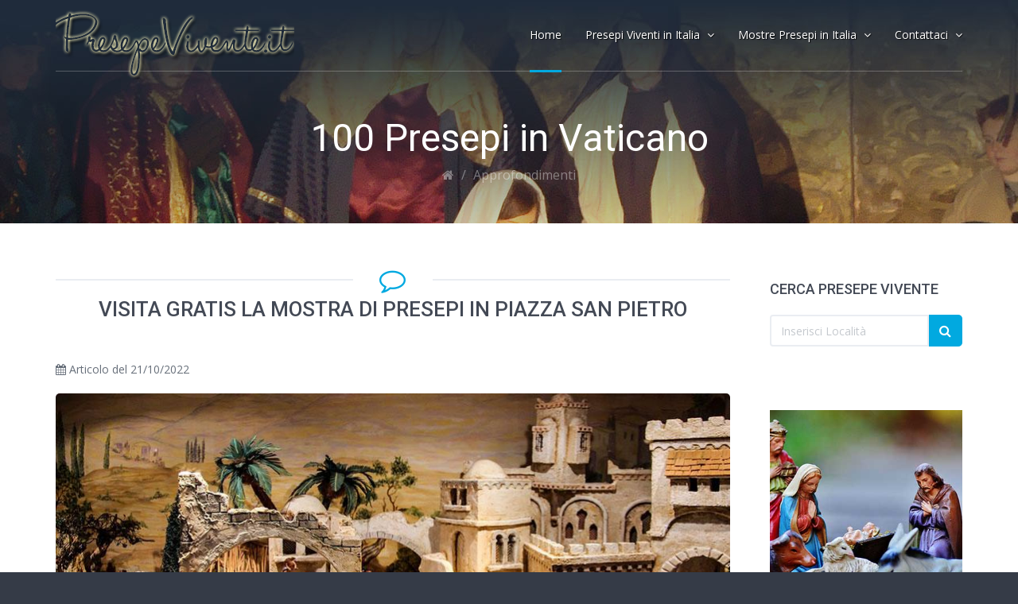

--- FILE ---
content_type: text/html;charset=ISO-8859-1
request_url: https://www.presepevivente.it/Approfondimenti/24/100-presepi-vaticano.htm
body_size: 4790
content:



 











    
		
	
	
	
	
	
	
	
	
	
	
	
	
	
	
	
	
	


<!DOCTYPE html>

<html lang='it'>
  <head>
    <title>100 Presepi in Vaticano</title>
    <meta content='presepe vivente, presepi viventi, presepe, presepi' name='keywords'>
    <meta content="Verranno allestiti milioni e milioni di presepi, in formato mini o giganteschi, e ogni persona rester&agrave; incantata nell'ammirare il presepe ch..." name='description'>
    <meta content='publinord.com' name='author'>
    <meta content='all' name='robots'>
    <meta content='text/html; charset=utf-8' http-equiv='Content-Type'>
    <meta content='width=device-width, initial-scale=1.0' name='viewport'>
    <!--[if IE]> <meta http-equiv='X-UA-Compatible' content='IE=edge,chrome=1'> <![endif]-->
    <link href="/css/bootstrap.min.css" media="all" id="bootstrap" rel="stylesheet" type="text/css" />
    <link href="/css/base.css" media="all" id="colors" rel="stylesheet" type="text/css" />
    <!-- / not required stylesheets -->
   
    <!-- / not required stylesheets -->
    <link href="/css/scheda.css" media="all" rel="stylesheet" type="text/css" />
    <!--[if lt IE 9]>
      <script src="assets/javascripts/ie/html5shiv.js" type="text/javascript"></script>
      <script src="assets/javascripts/ie/respond.min.js" type="text/javascript"></script>
    <![endif]-->
	<link rel="stylesheet" href="https://maxcdn.bootstrapcdn.com/font-awesome/4.4.0/css/font-awesome.min.css">
  </head>
  <body class=''>
  	<div id="fb-root"></div>
	<script>
	(function(d, s, id) {
  		var js, fjs = d.getElementsByTagName(s)[0];
  		if (d.getElementById(id)) return;
  			js = d.createElement(s); js.id = id;
  			js.src = "//connect.facebook.net/it_IT/sdk.js#xfbml=1&version=v2.5";
  			fjs.parentNode.insertBefore(js, fjs);
		}(document, 'script', 'facebook-jssdk'));
	</script>
    <div id='wrapper'>
      <header id='header'>
        <div class='container'>
          

	

<nav class='navbar navbar-collapsed-sm navbar-default' id='nav' role='navigation'>
            <div class='navbar-header'>
              <button class='navbar-toggle' data-target='.navbar-header-collapse' data-toggle='collapse' type='button'>
                <span class='sr-only'>Toggle navigation</span>
                <span class='icon-bar'></span>
                <span class='icon-bar'></span>
                <span class='icon-bar'></span>
              </button>
              <a class='navbar-brand' href='https://www.presepevivente.it'>
                <img alt="PresepeVivente.it" width="300" height="100" src="/immagini/logo.png" />
              </a>
            </div>
            <div class='collapse navbar-collapse navbar-header-collapse'>
              <ul class='nav navbar-nav navbar-right'>
                <li class='active dropdown'>
                  <a href='https://www.presepevivente.it'>
                    <span>
                      Home
                     
                    </span>
                  </a>
                  
                </li>
                <li class='dropdown'>
                  <a class='dropdown-toggle' data-delay='50' data-hover='dropdown' data-toggle='dropdown' href='#'>
                    <span>
                      Presepi Viventi in Italia
                      <i class='fa fa-angle-down'></i>
                    </span>
                  </a>
                  <ul class='dropdown-menu' role='menu'>
                    <li class=''>
                      <a href='/Italia/Abruzzo'>Abruzzo</a>
                    </li>
                    <li class=''>
                      <a href='/Italia/Basilicata'>Basilicata</a>
                    </li>
                    <li class=''>
                      <a href='/Italia/Calabria'>Calabria</a>
                    </li>
                    <li class=''>
                      <a href='/Italia/Campania'>Campania</a>
                    </li>
                    <li class=''>
                      <a href='/Italia/Emilia-Romagna'>Emilia Romagna</a>
                    </li>
                    <li class=''>
                      <a href='/Italia/Friuli-Venezia-Giulia'>Friuli Venezia Giulia</a>
                    </li>
                    <li>
                      <a href='/Italia/Lazio'>Lazio</a>
                    </li>
                    <li>
                      <a href='/Italia/Liguria'>Liguria</a>
                    </li>
                    <li>
                      <a href='/Italia/Lombardia'>Lombardia</a>
                    </li>
                    <li>
                      <a href='/Italia/Marche'>Marche</a>
                    </li>
                    <li>
                      <a href='/Italia/Molise'>Molise</a>
                    </li>
                    <li>
                      <a href='/Italia/Piemonte'>Piemonte</a>
                    </li>
                    <li>
                      <a href='/Italia/Puglia'>Puglia</a>
                    </li>
                    <li>
                      <a href='/Italia/Sardegna'>Sardegna</a>
                    </li>
                    <li>
                      <a href='/Italia/Sicilia'>Sicilia</a>
                    </li>
                    <li>
                      <a href='/Italia/Toscana'>Toscana</a>
                    </li>
                    <li>
                      <a href='/Italia/Trentino-Alto-Adige'>Trentino Alto Adige</a>
                    </li>
                    <li>
                      <a href='/Italia/Umbria'>Umbria</a>
                    </li>
                    <li>
                      <a href='/Italia/Valle-d-Aosta'>Valle d'Aosta</a>
                    </li>
                    <li>
                      <a href='/Italia/Veneto'>Veneto</a>
                    </li>
                  </ul>
                </li>
                <li class='dropdown'>
                  <a class='dropdown-toggle' data-delay='50' data-hover='dropdown' data-toggle='dropdown' href='#'>
                    <span>
                      Mostre Presepi in Italia
                      <i class='fa fa-angle-down'></i>
                    </span>
                  </a>
                  <ul class='dropdown-menu' role='menu'>
                    <li class=''>
                      <a href='/MostrePresepi/Italia/Abruzzo'>Abruzzo</a>
                    </li>
                    <li class=''>
                      <a href='/MostrePresepi/Italia/Basilicata'>Basilicata</a>
                    </li>
                    <li class=''>
                      <a href='/MostrePresepi/Italia/Calabria'>Calabria</a>
                    </li>
                    <li class=''>
                      <a href='/MostrePresepi/Italia/Campania'>Campania</a>
                    </li>
                    <li class=''>
                      <a href='/MostrePresepi/Italia/Emilia-Romagna'>Emilia Romagna</a>
                    </li>
                    <li class=''>
                      <a href='/MostrePresepi/Italia/Friuli-Venezia-Giulia'>Friuli Venezia Giulia</a>
                    </li>
                    <li>
                      <a href='/MostrePresepi/Italia/Lazio'>Lazio</a>
                    </li>
                    <li>
                      <a href='/MostrePresepi/Italia/Liguria'>Liguria</a>
                    </li>
                    <li>
                      <a href='/MostrePresepi/Italia/Lombardia'>Lombardia</a>
                    </li>
                    <li>
                      <a href='/MostrePresepi/Italia/Marche'>Marche</a>
                    </li>
                    <li>
                      <a href='/MostrePresepi/Italia/Molise'>Molise</a>
                    </li>
                    <li>
                      <a href='/MostrePresepi/Italia/Piemonte'>Piemonte</a>
                    </li>
                    <li>
                      <a href='/MostrePresepi/Italia/Puglia'>Puglia</a>
                    </li>
                    <li>
                      <a href='/MostrePresepi/Italia/Sardegna'>Sardegna</a>
                    </li>
                    <li>
                      <a href='/MostrePresepi/Italia/Sicilia'>Sicilia</a>
                    </li>
                    <li>
                      <a href='/MostrePresepi/Italia/Toscana'>Toscana</a>
                    </li>
                    <li>
                      <a href='/MostrePresepi/Italia/Trentino-Alto-Adige'>Trentino Alto Adige</a>
                    </li>
                    <li>
                      <a href='/MostrePresepi/Italia/Umbria'>Umbria</a>
                    </li>
                    <li>
                      <a href='/MostrePresepi/Italia/Valle-d-Aosta'>Valle d'Aosta</a>
                    </li>
                    <li>
                      <a href='/MostrePresepi/Italia/Veneto'>Veneto</a>
                    </li>
                  </ul>
                </li>
                
                <li class='dropdown'>
                  <a class='dropdown-toggle' data-delay='50' data-hover='dropdown' data-toggle='dropdown' href='#'>
                    <span>
                      Contattaci
                      <i class='fa fa-angle-down'></i>
                    </span>
                  </a>
                  <ul class='dropdown-menu' role='menu'>
                    <li class=''>
                      <a href='/segnala_presepe_vivente.cfm'>Segnala Presepe Vivente</a>
                    </li>
                    <li class=''>
                      <a href='/richiesta_informazioni.cfm'>Richiesta Informazioni</a>
                    </li>
                  </ul>
                </li>
                
              </ul>
            </div>
          </nav>
		  
		  <script>
  (function(i,s,o,g,r,a,m){i['GoogleAnalyticsObject']=r;i[r]=i[r]||function(){
  (i[r].q=i[r].q||[]).push(arguments)},i[r].l=1*new Date();a=s.createElement(o),
  m=s.getElementsByTagName(o)[0];a.async=1;a.src=g;m.parentNode.insertBefore(a,m)
  })(window,document,'script','//www.google-analytics.com/analytics.js','ga');

  ga('create', 'UA-3692064-35', 'auto');
  ga('send', 'pageview');

</script>

        </div>
      </header>
      <div id='main' role='main'>
        <div id='main-content-header'>
          <div class='container'>
            <div class='row'>
              <div class='col-sm-12'>
                <h1 class='title'>
                  100 Presepi in Vaticano
                </h1>
                <ol class='breadcrumb'>
                  <li>
                    <a href='/'>
                      <i class='fa fa-home'></i>
                    </a>
                  </li>
                  <li class='active'>Approfondimenti</li>
                </ol>
              </div>
            </div>
          </div>
        </div>
        <div id='main-content'>
          <div class='container'>
            <div class='row'>
              <div class='col-md-push-9 col-sm-push-8 col-sm-4 col-md-3'>
                <nav class='sidebar'>
                  <button class='btn btn-block btn-contrast sidebar-toggle' data-target='.sidebar-collapse' data-toggle='collapse' type='button'>
                    <span class='sr-only'>Toggle navigation</span>
                    <span class='icon-bar'></span>
                    <span class='icon-bar'></span>
                    <span class='icon-bar'></span>
                  </button>
                  <div class='sidebar-collapse collapse'>
                    
<div class='box'>


                      <h3 class='title'>Cerca Presepe Vivente</h3>
                      <form action='../../risultati_ricerca_presepe_vivente.cfm' method='post'>
                        <div class='input-group'>
                          <input class='form-control' placeholder='Inserisci Località' type='text' name="Stringa">
                          <span class='input-group-btn'>
                            <button class='btn btn-contrast' type='submit'>
                              <i class='fa fa-search'></i>
                            </button>
                          </span>
                        </div>
                      </form>
                    </div>
                    <div class='box'>
                      <div class="fb-share-button" 
        				data-href="http://www.corrieri.it/Approfondimenti/articolo.cfm" 
        				data-layout="button_count">
    					</div>
                    </div>

                    <div class='box'>
                      
                      
                        
                        
                          
                          
                        
                        <a href="/Approfondimenti/3/personaggi-presepe-indispensabili.htm">
                          <div>
                            <img src="/immagini/quad_statuine-presepe-indispensabili.jpg" style="max-width:100%">
                          </div>
                          <h4 class="title">
                            I personaggi del presepe indispensabili
                          </h4>
                        </a>
                        <hr>
                      
                    </div>
                    
                    
                  </div>
                </nav>
              </div>
              <div class='col-md-pull-3 col-sm-pull-4 col-sm-8 col-md-9' >
			  	<div class='page-header page-header-with-icon' style="margin-top:0px; padding-top:0px">
                  <i class='fa fa-comment-o'></i>
                  <h2>Visita gratis la mostra di presepi in Piazza San Pietro</h2>
                </div>
                <div class='text-boxes'>
				
					
                  <div class='row'>
				  	<div class='col-sm-12'>
						<div class='toolbar' style="padding-bottom:20px">
							<i class='fa fa-calendar'></i>
								<span>Articolo del 21/10/2022</span><br>
						</div>
						<div class='row text-box'>
							<div class='col-sm-12' style="margin-bottom:20px"><img class="img-responsive center-block img-rounded-half" alt="100 Presepi in Vaticano" width="848" height="364" src="/immagini/presepi-in-vaticano.jpg" />
                          
                        </div>
                        <div class='col-sm-12' style="text-align:justify; font-size:16px">
                          <p>Verranno allestiti milioni e milioni di presepi, in formato mini o giganteschi, e ogni persona rester&agrave; incantata nell'ammirare il presepe che ha creato. In tantissime case prenderanno vita tappeti di muschio, grotte di cartapesta e fiumi in carta d'alluminio. Adulti e bambini sistemeranno le statuine e magari le sposteranno nel corso dell'avvento e dopo il 25 dicembre seguendo la narrazione sacra.</p>
<p>Un'infinit&agrave; di presepi in tutta Italia, ma in un luogo speciale si registra una concentrazione straordinaria di splendide rappresentazioni della nativit&agrave;. Quel luogo non pu&ograve; che essere la &ldquo;casa&rdquo; del Papa dove anche quest'anno &egrave; in programma <strong>100 Presepi in Vaticano</strong>.</p>
<p>L'evento, giunto alla quinta edizione, offre ai tanti romani e ai turisti l'occasione di ammirare presepi giunti da ogni dove che hanno trovato una maestosa dimora nel colonnato di piazza San Pietro.</p>
<p>La mostra verr&agrave; inaugurata l'8 dicembre, il giorno dell'Immacolata che per tradizione &egrave; dedicato proprio all'allestimento del presepe. 100 Presepi in Vaticano terminer&agrave; poi l'8 gennaio 2023, quando le decorazioni natalizie vengono rimosse con un velo di malinconia.</p>
<p>Due mesi di tempo per ammirare i presepi pi&ugrave; belli, dalle 10:00 del mattino alle 20:00 di sera, eccetto che nelle giornate del 24 e del 31 dicembre 2022 quando la chiusura sar&agrave; anticipata alle 17:00.</p>
<p>L'ingresso a 100 Presepi in Vaticano &egrave; gratuito. Se amate l'atmosfera natalizia una passeggiata lungo il portico del Bernini &egrave; un regalo di Natale al quale non si pu&ograve; rinunciare.</p>
                        </div>
                    
                  </div>
              </div>
            </div>
                  
                  
                </div>
              </div>
				
				
				
				
				
				
				
                
              </div>
			  
			  
			  
			  
			  
			  
			  
			  
            </div>
          </div>
        </div>
        <div class='fade' id='scroll-to-top'>
          <i class='fa fa-chevron-up'></i>
        </div>
      </div>
      <footer id='footer'>
        <div id='footer-main'>
          <div class='container'>
            <div class='row'>
              <div class='col-md-4 col-sm-6 info-box'>
                <div class='logo-container'>
                  <img alt="Mercatini di Natale" width="300" height="100" src="/immagini/logo.png" />
                </div>
                <p class='no-mg-b' style="padding-top:40px">il portale dei Presepi Viventi. La storia, le origini e il calendario di tutti i Presepi Viventi in Italia</p>
              </div>
              <div class='col-md-4 col-sm-6 info-box'>
                <h2 class='title'>Contatti</h2>
                <div class='icon-boxes'>
                  
                  
                  <div class='icon-box'>
                    <div class='icon icon-wrap'>
                      <i class='fa fa-envelope'></i>
                    </div>
                    <div class='content'><a href='/richiesta_informazioni.cfm'>scrivici</a></div>
                  </div>
                  <div class='icon-box'>
                    <div class='icon icon-wrap'>
                      <i class='fa fa-globe'></i>
                    </div>
                    <div class='content'><a href="http://www.publinord.com">www.publinord.com</a></div>
                  </div>
                </div>
              </div>
              	<div class='col-md-4 col-sm-6 info-box social-box'>
                	<div class="fb-page" data-href="https://www.facebook.com/Presepi-Viventi-839103036206223" data-small-header="false" data-adapt-container-width="true" data-hide-cover="false" data-show-facepile="true" data-show-posts="false"><div class="fb-xfbml-parse-ignore"><blockquote cite="https://www.facebook.com/Presepi-Viventi-839103036206223"><a href="https://www.facebook.com/Presepi-Viventi-839103036206223">Presepe Vivente .it</a></blockquote>
					</div>
				</div>
              </div>
              
            </div>
          </div>
        </div>
        <div id='footer-copyright'>
          <div class='container'>
            <div class='row'>
              <div class='col-lg-12 clearfix'>
			  <div class="col-sm-4  col-xs-12">
                <p class='copyright'>
                  Copyright
                  &copy;
                  Publinord s.r.l.<br>
				  Bologna - P.I. 03072200375 - REA BO 262516
                </p>
				</div>
				
				<div class="col-sm-1  col-xs-3">
			<a href="http://www.siti.it" target="_blank"><img src="/immagini/siti.jpg" style="max-width: 100%; display:block; height: auto;" /></a>
		</div>
		<div class="col-sm-1 col-xs-3">
			<a href="http://www.dove.it" target="_blank"><img src="/immagini/dove.jpg" style="max-width: 100%; display:block; height: auto;" /></a>
		</div>
		<div class="col-sm-1 col-xs-3">
			<a href="http://www.compro.it" target="_blank"><img src="/immagini/compro.jpg" style="max-width: 100%; display:block; height: auto;" /></a>
		</div>
		<div class="col-sm-1 col-xs-3">
			<a href="http://www.passatempi.it" target="_blank"><img src="/immagini/passatempi.jpg" style="max-width: 100%; display:block; height: auto;" /></a>
		</div>
		<div class="col-sm-1 col-xs-3">
			<a href="http://www.food.it" target="_blank"><img src="/immagini/food.jpg" style="max-width: 100%; display:block; height: auto;" /></a>
		</div>
		
		<div class="col-sm-1 col-xs-3">
			<a href="http://www.previsionideltempo.it" target="_blank"><img src="/immagini/meteo.jpg" style="max-width: 100%; display:block; height: auto;" /></a>
		</div>
		<div class="col-sm-1 col-xs-3">
			<a href="http://www.aportatadimouse.it" target="_blank"><img src="/immagini/mouse.jpg" style="max-width: 100%; display:block; height: auto;" /></a>
		</div>
		
		
		<div class="col-sm-1  col-xs-3">
			<a href="http://www.navigarefacile.it" target="_blank"><img src="/immagini/navigare.jpg" style="max-width: 100%; display:block; height: auto;" /></a>
		</div>
                
              </div>
              <div class='col-lg-12 clearfix' style="margin-top:20px; font-size:small;" align="center">
                <small>presepevivente.it è un membro del Programma di affiliazione Amazon UE, un programma pubblicitario di affiliazione pensato per fornire ai siti un metodo per ottenere commissioni pubblicitarie mediante la creazione di pubblicità e link a <a href="https://www.amazon.it">Amazon.it</a></small>
              </div>
            </div>
          </div>
        </div>
      </footer>
    </div>
    
    
    <!-- / required javascripts -->
    <script src="/js/jquery-1.11.3.min.js" type="text/javascript">
    <script src="/js/jquery.mobile.custom.min.js" type="text/javascript"></script>
    <script src="/js/bootstrap.min.js" type="text/javascript"></script>
    <script src="/js/modernizr.custom.min.js" type="text/javascript"></script>
    <script src="/js/twitter-bootstrap-hover-dropdown.min.js" type="text/javascript"></script>
    <script src="/js/retina.min.js" type="text/javascript"></script>
    <script src="/js/jquery.knob.js" type="text/javascript"></script>
    <script src="/js/jquery.isotope.min.js" type="text/javascript"></script>
    <script src="/js/jquery.isotope.sloppy-masonry.min.js" type="text/javascript"></script>
    <script src="/js/jquery.validate.min.js" type="text/javascript"></script>
    <script src="/js/jquery.flexslider.min.js" type="text/javascript"></script>
    <script src="/js/countdown.js" type="text/javascript"></script>
    <script src="/js/nivo-lightbox.min.js" type="text/javascript"></script>
    <script src="/js/jquery.cycle.all.min.js" type="text/javascript"></script>
    <script src="/js/jednotka.js" type="text/javascript"></script>
    
    
  </body>
</html>


--- FILE ---
content_type: text/css
request_url: https://www.presepevivente.it/css/scheda.css
body_size: 1276
content:
.collapsed-navigation .btn, .elements .btn, .animations .btn {
  margin-bottom: 5px; }

.homepage #wrapper {
  background-position: center 0; }
@media (min-width: 768px) and (max-width: 991px) {
  .homepage .panel-circle-big-contrast .panel-body {
    height: 286px; } }
@media (min-width: 768px) and (max-width: 991px) {
  .homepage .panel-image .panel-body {
    height: 238px; } }
@media (min-width: 768px) and (max-width: 991px) {
  .homepage .panel-image .panel-big {
    height: 258px; } }

#wrapper {
  
  background-image: url("../immagini/bg_wrapper_scheda.jpg"); }
  @media (min--moz-device-pixel-ratio: 1.3), (-o-min-device-pixel-ratio: 2.6 / 2), (-webkit-min-device-pixel-ratio: 1.3), (min-device-pixel-ratio: 1.3), (min-resolution: 1.3dppx) {
    #wrapper {
      background-image: url("../immagini/bg_wrapper_scheda.jpg");
      background-size: 1920px 535px; } }

body.error-page, body.countdown-page {
  background: url("../images/demo/bg_fullsize.jpg") no-repeat center center fixed;
  -webkit-background-size: cover;
  -moz-background-size: cover;
  -o-background-size: cover;
  background-size: cover;
  -ms-behavior: url("/assets/images/ie/backgroundsize.min.htc"); }

.client-slideshow {
  min-height: 40px; }

.hero-carousel .forest {
  background-position: center;
  background-image: url("../immagini/immagine1.jpg"); }
.hero-carousel .sea {
  background-image: url("../immagini/immagine2.jpg"); }
.hero-carousel .bokeh {
  background-position: center;
  background-image: url("../immagini/immagine3.jpg"); }

.homepage.fullsize #wrapper {
  background-image: none; }
  @media (min--moz-device-pixel-ratio: 1.3), (-o-min-device-pixel-ratio: 2.6 / 2), (-webkit-min-device-pixel-ratio: 1.3), (min-device-pixel-ratio: 1.3), (min-resolution: 1.3dppx) {
    .homepage.fullsize #wrapper {
      background-image: url("../images/none");
      background-size: 1920px 535px; } }

.homepage.black-and-white #wrapper {
  background-image: url("../immagini/bg_wrapper_bw.jpg"); }
  @media (min--moz-device-pixel-ratio: 1.3), (-o-min-device-pixel-ratio: 2.6 / 2), (-webkit-min-device-pixel-ratio: 1.3), (min-device-pixel-ratio: 1.3), (min-resolution: 1.3dppx) {
    .homepage.black-and-white #wrapper {
      background-image: url("../images/demo/bg_wrapper_bw@2x.jpg");
      background-size: 1920px 535px; } }

@media (max-width: 767px) and (orientation: portrait) {
  .quotes .quote {
    min-height: 331px; } }
@media (max-width: 767px) and (orientation: landscape) {
  .quotes .quote {
    min-height: 225px; } }
@media (min-width: 768px) and (max-width: 991px) {
  .quotes .quote {
    min-height: 190px; } }
@media (min-width: 992px) {
  .quotes .quote {
    min-height: 185px; } }

.style-switcher {
  width: 200px;
  background-color: #434955;
  border-right: 1px solid #353b47;
  border-bottom: 1px solid #353b47;
  z-index: 9999;
  position: fixed;
  top: 100px;
  left: -200px;
  text-align: left;
  -moz-border-radius-bottomright: 5px;
  -webkit-border-bottom-right-radius: 5px;
  border-bottom-right-radius: 5px;
  -webkit-transition: left 300ms;
  -moz-transition: left 300ms;
  -o-transition: left 300ms;
  transition: left 300ms; }
  @media (min-width: 768px) {
    .style-switcher {
      top: 150px; } }
  .style-switcher.open {
    left: 0; }
  .style-switcher .style-switcher-heading {
    padding: 0 15px;
    background-color: #8dc153;
    color: white;
    font-size: 18px;
    line-height: 40px;
    position: relative; }
    .style-switcher .style-switcher-heading .fa-cogs {
      position: absolute;
      top: 0;
      right: -40px;
      line-height: 40px;
      width: 40px;
      text-align: center;
      background-color: #8dc153;
      cursor: pointer;
      -moz-border-radius-topright: 5px;
      -webkit-border-top-right-radius: 5px;
      border-top-right-radius: 5px;
      -moz-border-radius-bottomright: 5px;
      -webkit-border-bottom-right-radius: 5px;
      border-bottom-right-radius: 5px; }
  .style-switcher .style-switcher-body {
    padding: 15px; }
    .style-switcher .style-switcher-body .style-switcher-title {
      color: #eaedf2;
      font-size: 14px;
      text-transform: uppercase;
      display: block;
      margin-bottom: 15px; }
    .style-switcher .style-switcher-body .style-switcher-color {
      width: 10%;
      height: 30px;
      display: inline-block; }
      .style-switcher .style-switcher-body .style-switcher-color.active {
        border: 2px solid white; }
      .style-switcher .style-switcher-body .style-switcher-color.orange {
        background-color: #ff8041; }
      .style-switcher .style-switcher-body .style-switcher-color.blue {
        background-color: #01a9e0; }
      .style-switcher .style-switcher-body .style-switcher-color.green {
        background-color: #8dc153; }
      .style-switcher .style-switcher-body .style-switcher-color.salmon {
        background-color: #ff6d6a; }
      .style-switcher .style-switcher-body .style-switcher-color.mint {
        background-color: #0cbfb3; }
      .style-switcher .style-switcher-body .style-switcher-color.red {
        background-color: #e74c3c; }
      .style-switcher .style-switcher-body .style-switcher-color.yellow {
        background-color: #f8bd27; }
    .style-switcher .style-switcher-body .style-switcher-button {
      display: block;
      background-color: #676f7a;
      text-align: center;
      padding: 10px 5px;
      color: white;
      text-decoration: none; }
      .style-switcher .style-switcher-body .style-switcher-button.active {
        background-color: #8dc153; }
    .style-switcher .style-switcher-body .style-switcher-layouts {
      margin-top: 15px; }
      .style-switcher .style-switcher-body .style-switcher-layouts .style-switcher-button {
        display: inline-block;
        width: 82px; }
    .style-switcher .style-switcher-body .style-switcher-reset {
      margin-top: 30px;
      border-top: 1px solid #676f7a;
      padding-top: 30px; }


--- FILE ---
content_type: text/plain
request_url: https://www.google-analytics.com/j/collect?v=1&_v=j102&a=1897206290&t=pageview&_s=1&dl=https%3A%2F%2Fwww.presepevivente.it%2FApprofondimenti%2F24%2F100-presepi-vaticano.htm&ul=en-us%40posix&dt=100%20Presepi%20in%20Vaticano&sr=1280x720&vp=1280x720&_u=IEBAAEABAAAAACAAI~&jid=37635629&gjid=289355972&cid=420511217.1768363520&tid=UA-3692064-35&_gid=1630694729.1768363520&_r=1&_slc=1&z=1248003808
body_size: -452
content:
2,cG-PFPMFBK201